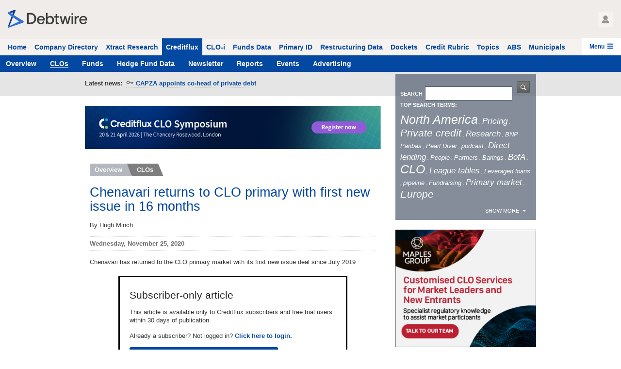

--- FILE ---
content_type: text/html; charset=UTF-8
request_url: https://www.creditflux.com/CLOs/2020-11-25/Chenavari-returns-to-CLO-primary-with-first-new-issue-in-16-months?d=1
body_size: 60595
content:
<!DOCTYPE html>
<html lang="en"><!-- InstanceBegin template="/Templates/cflux_temp_3.0.dwt" codeOutsideHTMLIsLocked="false" -->
  <head>
	<meta charset="utf-8">
	<meta http-equiv="X-UA-Compatible" content="IE=9;IE=10;IE=11;IE=Edge,chrome=1"/>
	<meta name="viewport" content="width=device-width, initial-scale=1">
	<link rel="alternate" href="http://creditflux.com" hreflang="en-gb" />
	<link rel="alternate" href="http://creditflux.com" hreflang="en-us" />
	<link rel="shortcut icon" type="image/x-icon" href="https://www.creditflux.com/images/creditflux_favicon.ico" />
	<link rel="icon" type="image/x-icon" href="https://www.creditflux.com/images/creditflux_favicon.ico" />
	<link href=“//cdn.mmgcache.net/common-assets/15.0.8/fonts/fonts.css” rel=“stylesheet” type=“text/css”>
	<meta name="google-site-verification" content="fQRhm0HBsGKaoGBhiaBC8ez0INCi_PCwMQUzf6A9Szw" />
<!-- InstanceBeginEditable name="description" -->
	<meta name="description" content="Chenavari has returned to the CLO primary market with its first new issue deal since July 2019" />
	<meta name="keywords" content="Europe, CLO, BNP Paribas, Chenavari, Pricing, Primary market" />
	<meta name="author" content="Sameer Naqvi" />
<!-- InstanceEndEditable -->

<!-- InstanceBeginEditable name="doctitle" -->
	<title>CLOs - Creditflux.com</title>
<!-- InstanceEndEditable -->
	<link rel="stylesheet" type="text/css" href="https://cdn.mmgcache.net/lib/fonts/lato/css/lato.css">
    <link rel="stylesheet" type="text/css" href="https://www.creditflux.com/css/bootstrap.css">
	<link rel="stylesheet" type="text/css" href="https://www.creditflux.com/css/font-awesome.min.css">
	<link rel="stylesheet" type="text/css" href="https://www.creditflux.com/css/style.css?time=20220112" />
	<link rel="stylesheet" type="text/css" href="https://www.creditflux.com/css/nav.css" />
	<link rel="stylesheet" type="text/css" href="https://www.creditflux.com/css/crumbs.css" />
	
	<script type="text/javascript" src="https://www.creditflux.com/js/jquery-1.11.3.min.js"></script>
	<script type="text/javascript" src="https://www.creditflux.com/js/bootstrap.min.js"></script>
	<script type="text/javascript" src="https://www.creditflux.com/js/jquery.innerfade.js"></script>
	<script type='text/javascript' src="https://www.creditflux.com/js/hoverIntent.js"></script>
	<script type='text/javascript' src="https://www.creditflux.com/js/superfish.js"></script>
	<script type='text/javascript' src="https://www.creditflux.com/js/jquery.vticker.js"></script>
	<script type='text/javascript' src="https://www.creditflux.com/js/site_functions.js"></script>
	<script type="text/javascript" src="https://www.creditflux.com/js/jquery.bxslider.js"></script> <!--Scrolling Script for Newletters-->
	<script type="text/javascript" src="https://www.acuris.com/web-analytics/js/web-analytics-tracker.js"></script>

	<!--For the Charts-->
	<link href="https://www.creditflux.com/css/clo_guide/c3.css" rel="stylesheet" type="text/css">
	<link href="https://www.creditflux.com/css/clo_guide/custom.css" rel="stylesheet" type="text/css">
	<script src="https://www.creditflux.com/js/clo_guide/d3.min.3.5.6.js" charset="utf-8" type="text/javascript"></script>
	<script src="https://www.creditflux.com/js/clo_guide/c3.min.js" type="text/javascript"></script>


<!-- InstanceBeginEditable name="head" -->
		<script language="javascript">
	$(document).ready(function(){
		$('img').addClass('img-responsive');
		
		var ctrlDown = false;
		var ctrlKey = 17, altKey = 18, vKey = 86, cKey = 67, aKey = 65, pKey = 80, uKey = 85;
	
		$(document).keydown(function(e)
		{
			if (e.keyCode == ctrlKey) ctrlDown = true;
		}).keyup(function(e)
		{
			if (e.keyCode == ctrlKey) ctrlDown = false;
		});
	
		$("body").keydown(function(e)
		{
			if (ctrlDown && (e.keyCode == vKey || e.keyCode == cKey || e.keyCode == aKey || e.keyCode == pKey || e.keyCode == uKey)){ 
				return false;
			}
			else
			if(e.keyCode == altKey){
				alert('Alt key is blocked'+e.keyCode);
				return false;
			}
		});
		
	});
	
	</script>
<!-- InstanceEndEditable -->
  </head>
<body oncontextmenu="return true;">
<!-- InstanceBeginEditable name="body" -->
<!-- ADVERT -->
<!-- ADVERT -->

<!-- COOKIE WARNING -->

<!-- ======================== HEADER AND NAVIGATION ======================== -->

<div class="dw-header">
    <div class="header-wrapper">
        <h1 class="logo">
            <a href="https://www.debtwire.com/homepage">
              <svg viewBox="0 0 329 74" fill="none" xmlns="http://www.w3.org/2000/svg">
                <path d="M0.255524 70.4013L6.62629 67.3505L32.2438 3.47292C32.6348 2.5494 32.4357 1.48163 31.7383 0.761021C31.0408 0.0404159 29.9801 -0.193394 29.0443 0.167198L4.55225 9.41188L6.06 10.3392L12.1547 14.0909L21.7533 10.4383L0.255524 70.4013Z" fill="#003B93"/>
                <path d="M63.9632 46.0086L6.73248 10.7571L6.07417 10.3536L4.56642 9.42627L2.78261 10.0987L2.40036 10.2545C1.57275 10.6278 0.894647 11.2686 0.474973 12.0737C-0.494589 13.9167 0.0609051 16.1933 1.77036 17.3826L2.10306 17.6162L46.1604 48.3941L0.255535 70.4016C-0.140715 71.5057 0.316781 72.7346 1.33857 73.3109L1.45182 73.3746C2.40159 73.9106 3.53557 74.0137 4.56642 73.6577L63.1562 53.3775C64.6556 52.8607 65.7223 51.5253 65.8949 49.9488C66.0676 48.3723 65.3152 46.8376 63.9632 46.0086Z" fill="#3372D0"/>
                <path d="M192.695 32.3671V26.4635H197.976V17.6365H204.672V26.4635H212.013V32.3671H204.679V49.2001C204.679 52.4185 206.182 54.0277 209.188 54.0277C210.019 54.0185 210.845 53.8873 211.638 53.6384L212.218 59.3013C210.643 59.8421 208.985 60.1032 207.32 60.0729C201.095 60.0729 197.983 56.8521 197.983 50.4105V32.3671H192.695ZM295.01 26.1804L294.96 32.3459C293.808 31.8939 292.572 31.6913 291.336 31.7513C289.022 31.8204 286.865 32.9378 285.475 34.788C283.876 36.8551 283.054 39.4181 283.153 42.0295V59.2234H276.464V26.5202H283.16V32.0557C285.177 27.766 287.917 25.6141 292.015 25.6141C293.039 25.6208 294.054 25.8127 295.01 26.1804ZM263.75 59.1527V26.4635H270.447V59.1527H263.75ZM270.461 14.4582V21.1687H263.75V14.4582H270.461ZM79.5362 59.2942V13.1416H92.8723C100.13 13.1416 106.003 15.159 110.491 19.1938C114.979 23.2286 117.223 28.9175 117.223 36.2604C117.223 43.6033 114.979 49.2827 110.491 53.2986C106.003 57.3146 100.13 59.3131 92.8723 59.2942H79.5362ZM92.9856 52.8527C98.1765 52.8527 102.299 51.437 105.352 48.6055C108.405 45.774 109.929 41.6401 109.925 36.2037C109.925 30.7532 108.4 26.6193 105.352 23.802C102.303 20.9847 98.1813 19.569 92.9856 19.5548H86.6714V52.8244L92.9856 52.8527ZM153.303 44.2875H127.345C127.37 46.958 128.419 49.5171 130.276 51.437C133.871 54.7038 139.22 55.1286 143.286 52.4704C144.925 51.105 146.234 49.387 147.116 47.4446L152.269 50.538C149.178 56.8946 144.133 60.0729 137.135 60.0729C132.729 60.1534 128.49 58.3906 125.441 55.2099C122.242 51.9678 120.642 47.8339 120.642 42.8081C120.642 37.7823 122.263 33.6484 125.505 30.4063C128.645 27.2049 132.97 25.4448 137.453 25.5433C142.173 25.5433 145.995 27.0676 148.921 30.1161C151.847 33.1647 153.307 37.0933 153.303 41.902V44.2875ZM137.326 30.9514C134.995 30.9153 132.731 31.7279 130.955 33.2378C129.134 34.756 127.857 36.8258 127.317 39.1343H146.833C146.674 36.7899 145.542 34.6187 143.711 33.1458C141.902 31.7024 139.647 30.9341 137.333 30.9726L137.326 30.9514ZM157.748 59.1527V13H164.48V31.4044C165.696 29.5878 167.359 28.1133 169.307 27.1219C171.335 26.0674 173.591 25.5254 175.876 25.5433C180.048 25.4523 184.05 27.1933 186.827 30.3072C189.748 33.4832 191.209 37.6478 191.209 42.801C191.209 47.9543 189.717 52.1189 186.735 55.2948C183.871 58.4208 179.796 60.1574 175.558 60.0587C173.241 60.1022 170.954 59.5359 168.925 58.4165C167.125 57.4448 165.597 56.0383 164.48 54.325V59.1527H157.748ZM166.95 50.7503C168.796 52.7765 171.423 53.9132 174.163 53.872C176.897 53.918 179.516 52.7797 181.348 50.7503C185.254 46.1678 185.254 39.4272 181.348 34.8446C179.516 32.816 176.896 31.6779 174.163 31.723C171.423 31.6827 168.797 32.8192 166.95 34.8446C163.002 39.4117 163.002 46.1833 166.95 50.7503ZM240.929 26.4635L247.498 50.4884L253.423 26.4635H260.183L250.981 59.181H244.15L237.517 34.9013L230.969 59.1527H224.145L214.943 26.4352H221.703L227.628 50.4601L234.197 26.4352L240.929 26.4635ZM328.506 44.2875H302.548C302.574 46.958 303.622 49.5171 305.479 51.437C309.074 54.7038 314.423 55.1286 318.489 52.4704C320.128 51.105 321.437 49.387 322.319 47.4446L327.472 50.538C324.381 56.8946 319.336 60.0729 312.338 60.0729C307.933 60.1534 303.694 58.3906 300.644 55.2099C297.445 51.9678 295.845 47.8339 295.845 42.8081C295.845 37.7823 297.466 33.6484 300.708 30.4063C303.848 27.2049 308.173 25.4448 312.657 25.5433C317.376 25.5433 321.198 27.0676 324.124 30.1161C327.05 33.1647 328.51 37.0933 328.506 41.902V44.2875ZM312.529 30.9514C310.199 30.9153 307.934 31.7279 306.158 33.2378C304.337 34.756 303.06 36.8258 302.52 39.1343H322.036C321.877 36.7899 320.745 34.6187 318.914 33.1458C317.105 31.7024 314.85 30.9341 312.536 30.9726L312.529 30.9514Z" fill="#3C3C3B"/>
              </svg>
            </a>
        </h1>
        <div class="header-actions-list">
            <div class="header-actions-list__item">
                <span class="user-model ">
                    <nav class="user-nav" role="navigation">
                        <button class="button button--header user--menu--button" type="button" value="alerts">
                            <span class="visuallyhidden">User Profile</span>
                            <span>
                                 <svg title="User Profile" class="icon " width="100%" height="100%" viewBox="0 0 32 32" role="img" xmlns="http://www.w3.org/2000/svg"><path d="M25.333 9.335c0 5.153-4.178 9.333-9.333 9.333s-9.333-4.18-9.333-9.333a9.334 9.334 0 1 1 18.666 0zm-2.13 9.573A11.915 11.915 0 0 1 16 21.335c-2.707 0-5.199-.914-7.21-2.43C3.362 21.296 0 28.74 0 32h32c0-3.23-3.467-10.675-8.797-13.092z" fill-rule="nonzero"></path></svg>
                            </span>
                        </button>
                        <div class="overlay">
                            <span class="overlay__icon--close" alt="close-icon">
                                <svg width="32" height="32" viewBox="-2 -2 36 36"><title>close</title><g fill="none" fill-rule="evenodd"><rect width="32" height="32" rx="54" class="icon-cross-border"></rect><path d="M16 14.182l-5.455-5.455-1.818 1.818L14.182 16l-5.455 5.455 1.818 1.818L16 17.818l5.455 5.455 1.818-1.818L17.818 16l5.455-5.455-1.818-1.818L16 14.182z" class="icon-cross"></path></g></svg>
                            </span>
                                                                                                                    <p class="overlay__content overlay__content--account">
                                    <a class="overlay__link" href="https://www.creditflux.com/MyAccount">My Account</a>
                                </p>
                                                        <p class="overlay__content">
                                                                    <a class="overlay__link" href="/login">Log In</a>                                    
                                                            </p>
                        </div>
                    </nav>
                </span>
            </div>
        </div>
    </div>
    <div class="navigation-wrapper">
        <nav role="navigation" class="header-nav">
            <ul class="nav-list nav-list--primary ">
                            <li class="nav-list__item "><a href="https://www.debtwire.com/homepage"><span class="nav-list__link-text">Home</span></a></li>
                            <li class="nav-list__item "><a href="https://www.debtwire.com/companies"><span class="nav-list__link-text">Company Directory</span></a></li>
                            <li class="nav-list__item "><a href="https://www.xtractresearch.com/"><span class="nav-list__link-text">Xtract Research</span></a></li>
                            <li class="nav-list__item nav-list__item--active"><a href="/"><span class="nav-list__link-text">Creditflux</span></a></li>
                            <li class="nav-list__item "><a href="https://cloi.creditflux.com"><span class="nav-list__link-text">CLO-i</span></a></li>
                            <li class="nav-list__item "><a href="https://www.debtwire.com/funds-data"><span class="nav-list__link-text">Funds Data</span></a></li>
                            <li class="nav-list__item "><a href="https://www.debtwire.com/primary-issuance"><span class="nav-list__link-text">Primary ID</span></a></li>
                            <li class="nav-list__item "><a href="https://www.debtwire.com/restructuringdb"><span class="nav-list__link-text">Restructuring Data</span></a></li>
                            <li class="nav-list__item "><a href="https://www.debtwire.com/dockets"><span class="nav-list__link-text">Dockets</span></a></li>
                            <li class="nav-list__item "><a href="https://www.creditrubric.com/company"><span class="nav-list__link-text">Credit Rubric</span></a></li>
                            <li class="nav-list__item "><a href="https://www.debtwire.com/topics"><span class="nav-list__link-text">Topics</span></a></li>
                            <li class="nav-list__item "><a href="http://dwabs.debtwire.com/xBidlists.aspx"><span class="nav-list__link-text">ABS</span></a></li>
                            <li class="nav-list__item "><a href="http://municipals.debtwire.com/common/Muni/HighYield/Default.aspx"><span class="nav-list__link-text">Municipals</span></a></li>
                        </ul>
            <div class="nav-list-wrapper--secondary">
                <ul class="nav-list nav-list--secondary">
                                            <li class="nav-list__item " href="https://www.creditflux.com/" title="OVERVIEW"><a class="nav-list__link-text" href="https://www.creditflux.com/"><span class="nav-list__link-text">Overview</span></a></li>
                                                <li class="nav-list__item nav-list__item--active" href="https://www.creditflux.com/CLOs" title="CLOS"><a class="nav-list__link-text" href="https://www.creditflux.com/CLOs"><span class="nav-list__link-text">CLOs</span></a></li>
                                                <li class="nav-list__item " href="https://www.creditflux.com/Funds" title="FUNDS"><a class="nav-list__link-text" href="https://www.creditflux.com/Funds"><span class="nav-list__link-text">Funds</span></a></li>
                                                <li class="nav-list__item " href="https://www.creditflux.com/HedgeFunds" title="HEDGE FUND DATA"><a class="nav-list__link-text" href="https://www.creditflux.com/HedgeFunds"><span class="nav-list__link-text">Hedge Fund Data</span></a></li>
                                                <li class="nav-list__item " href="https://www.creditflux.com/Newsletter" title="NEWSLETTER"><a class="nav-list__link-text" href="https://www.creditflux.com/Newsletter"><span class="nav-list__link-text">Newsletter</span></a></li>
                                                <li class="nav-list__item " href="https://www.creditflux.com/Reports" title="REPORTS"><a class="nav-list__link-text" href="https://www.creditflux.com/Reports"><span class="nav-list__link-text">Reports</span></a></li>
                                                <li class="nav-list__item " href="https://www.creditflux.com/Events" title="EVENTS"><a class="nav-list__link-text" href="https://www.creditflux.com/Events"><span class="nav-list__link-text">Events</span></a></li>
                                                <li class="nav-list__item " href="https://www.creditflux.com/Advertising" title="ADVERTISING"><a class="nav-list__link-text" href="https://www.creditflux.com/Advertising"><span class="nav-list__link-text">Advertising</span></a></li>
                                        </ul>
            </div>
        </nav>
        <div class="responsive-navigation-wrapper">
            <div>
                <button class="header-nav__button header-nav__button--primary">
                    <span class="header-nav__button-open">Menu<svg title="menu" class="icon icon--small icon--menu header-nav__icon" width="32px" height="32px" viewBox="0 0 32 32" role="img" xmlns="http://www.w3.org/2000/svg"><path d="M0 1.822h32v5.671H0V1.822zm0 11.343h32v5.67H0v-5.67zm0 11.341h32v5.672H0v-5.672z"></path></svg></span>
                    <span class="header-nav__button-close">Close<svg title="close" class="icon icon--small icon--cross header-nav__icon" width="12px" height="12px" viewBox="0 0 12 12" role="img" xmlns="http://www.w3.org/2000/svg"><g fill-rule="evenodd"><path d="M5 12V0h2v12z"></path><path d="M0 5h12v2H0z"></path></g></svg></span>
                </button>
                <nav role="navigation" class="header-nav-menu">
                    <ul class="nav-list nav-list--primary ">
                                                    <li class="nav-list__item ">
                                <a href="https://www.debtwire.com/homepage"><span class="nav-list__link-text">Home</span></a>
                                                            </li>
                                                    <li class="nav-list__item ">
                                <a href="https://www.debtwire.com/companies"><span class="nav-list__link-text">Company Directory</span></a>
                                                            </li>
                                                    <li class="nav-list__item ">
                                <a href="https://www.xtractresearch.com/"><span class="nav-list__link-text">Xtract Research</span></a>
                                                            </li>
                                                    <li class="nav-list__item nav-list__item--current nav-list__item--expanded">
                                <a href="https://www.creditflux.com"><span class="nav-list__link-text">Creditflux</span></a>
                                                                    <button class="header-nav__button header-nav__button--secondary">
                                        <span class="header-nav__button--expand"><svg title="expand" class="icon icon--small icon--expand header-nav__icon" width="12px" height="12px" viewBox="0 0 12 12" role="img" xmlns="http://www.w3.org/2000/svg"><g fill-rule="evenodd"><path d="M5 12V0h2v12z"></path><path d="M0 5h12v2H0z"></path></g></svg></span>
                                        <span class="header-nav__button--collapse"><svg title="collapse" class="icon icon--small icon--collapse header-nav__icon" width="12px" height="12px" viewBox="0 0 12 12" role="img" xmlns="http://www.w3.org/2000/svg"><g fill-rule="evenodd"><path d="M0 5h12v2H0z"></path></g></svg></span>
                                    </button>
                                    <nav role="navigation" class="header-nav-sub-menu">
                                        <ul class="nav-list nav-list--secondary">
                                                                                            <li class="nav-list__item ">
                                                    <a class="overview" href="https://www.creditflux.com/" title="OVERVIEW">
                                                        <span>Overview</span>
                                                    </a>
                                                </li>
                                                                                            <li class="nav-list__item  nav-list__item--active">
                                                    <a class="clos" href="https://www.creditflux.com/CLOs" title="CLOS">
                                                        <span>CLOs</span>
                                                    </a>
                                                </li>
                                                                                            <li class="nav-list__item ">
                                                    <a class="funds" href="https://www.creditflux.com/Funds" title="FUNDS">
                                                        <span>Funds</span>
                                                    </a>
                                                </li>
                                                                                            <li class="nav-list__item ">
                                                    <a class="hedge fund data" href="https://www.creditflux.com/HedgeFunds" title="HEDGE FUND DATA">
                                                        <span>Hedge Fund Data</span>
                                                    </a>
                                                </li>
                                                                                            <li class="nav-list__item ">
                                                    <a class="newsletter" href="https://www.creditflux.com/Newsletter" title="NEWSLETTER">
                                                        <span>Newsletter</span>
                                                    </a>
                                                </li>
                                                                                            <li class="nav-list__item ">
                                                    <a class="reports" href="https://www.creditflux.com/Reports" title="REPORTS">
                                                        <span>Reports</span>
                                                    </a>
                                                </li>
                                                                                            <li class="nav-list__item ">
                                                    <a class="events" href="https://www.creditflux.com/Events" title="EVENTS">
                                                        <span>Events</span>
                                                    </a>
                                                </li>
                                                                                            <li class="nav-list__item ">
                                                    <a class="advertising" href="https://www.creditflux.com/Advertising" title="ADVERTISING">
                                                        <span>Advertising</span>
                                                    </a>
                                                </li>
                                                                                    </ul>
                                    </nav>
                                                            </li>
                                                    <li class="nav-list__item ">
                                <a href="https://cloi.creditflux.com"><span class="nav-list__link-text">CLO-i</span></a>
                                                            </li>
                                                    <li class="nav-list__item ">
                                <a href="https://www.debtwire.com/funds-data"><span class="nav-list__link-text">Funds Data</span></a>
                                                            </li>
                                                    <li class="nav-list__item ">
                                <a href="https://www.debtwire.com/primary-issuance"><span class="nav-list__link-text">Primary ID</span></a>
                                                            </li>
                                                    <li class="nav-list__item ">
                                <a href="https://www.debtwire.com/restructuringdb"><span class="nav-list__link-text">Restructuring Data</span></a>
                                                            </li>
                                                    <li class="nav-list__item ">
                                <a href="https://www.debtwire.com/dockets"><span class="nav-list__link-text">Dockets</span></a>
                                                            </li>
                                                    <li class="nav-list__item ">
                                <a href="https://www.creditrubric.com/company"><span class="nav-list__link-text">Credit Rubric</span></a>
                                                            </li>
                                                    <li class="nav-list__item ">
                                <a href="https://www.debtwire.com/topics"><span class="nav-list__link-text">Topics</span></a>
                                                            </li>
                                                    <li class="nav-list__item ">
                                <a href="http://dwabs.debtwire.com/xBidlists.aspx"><span class="nav-list__link-text">ABS</span></a>
                                                            </li>
                                                    <li class="nav-list__item ">
                                <a href="http://municipals.debtwire.com/common/Muni/HighYield/Default.aspx"><span class="nav-list__link-text">Municipals</span></a>
                                                            </li>
                                                <li class="nav-list__item mobile-search-from">
                            <form class="mobile-search-from__form" action="https://www.creditflux.com/Search" method="post" accept-charset="utf-8" name="form_search_mobile">
                                <input class="mobile-search-form-input" type="text" placeholder="Search Creditflux" name="searchField1" />
                                <input type="hidden" name="searchType" value="full" />
                                <button class="navigation-button--search" disabled="" type="button" value="Search">
                                    <span class="visuallyhidden">Search</span>
                                    <img src="https://www.creditflux.com/images/search_button_2.svg" />
                                </button>
                            </form>
                        </li>
                    </ul>
                </nav>
            </div>
        </div>
    </div>
</div><!-- ===================End HEADER AND NAVIGATION =================== -->

<!-- ======================== NEWSTICKER ======================== -->
<div id="ticker-wrapper">
	<div class="container">
		<div id="news_ticker" class="hidden-xs">
			<p id="latest"><strong>Latest news:</strong></p>
			<ul id="news">
							<li class="news-item"><a class="locked_article" href="#ex2" data-toggle="modal"  data-dismiss="modal" title="latest news">CAPZA appoints co-head of private debt</a></li>
							<li class="news-item"><a class="locked_article" href="#ex2" data-toggle="modal"  data-dismiss="modal" title="latest news">Kartesia taps Fortress director and CLO management specialist for new role</a></li>
							<li class="news-item"><a class="locked_article" href="#ex2" data-toggle="modal"  data-dismiss="modal" title="latest news">CLO ETFs attracted USD 14.8bn of investor cash in 2025 &ndash; Morningstar</a></li>
							<li class="news-item"><a class="locked_article" href="#ex2" data-toggle="modal"  data-dismiss="modal" title="latest news">QIA to commit USD 25bn to Goldman-managed private credit and more</a></li>
							<li class="news-item"><a class="locked_article" href="#ex2" data-toggle="modal"  data-dismiss="modal" title="latest news">18th Annual Creditflux Manager Awards now open for entries</a></li>
							<li class="news-item"><a class="locked_article" href="#ex2" data-toggle="modal"  data-dismiss="modal" title="latest news">Fair Oaks prices first deal in six months</a></li>
							<li class="news-item"><a class="locked_article" href="#ex2" data-toggle="modal"  data-dismiss="modal" title="latest news">Onex and CIFC price tightest resets of 2026 so far</a></li>
							<li class="news-item"><a class="locked_article" href="#ex2" data-toggle="modal"  data-dismiss="modal" title="latest news">Benefit Street Partners issues 2026&#039;s first new CLO</a></li>
							<li class="news-item"><a class="locked_article" href="#ex2" data-toggle="modal"  data-dismiss="modal" title="latest news">European CLO primary activity kicks off as M&amp;G prices refi</a></li>
							<li class="news-item"><a class="locked_article" href="#ex2" data-toggle="modal"  data-dismiss="modal" title="latest news">Loan market steams ahead with new launches as more deals line up in Europe</a></li>
							<li class="news-item"><a class="locked_article" href="#ex2" data-toggle="modal"  data-dismiss="modal" title="latest news">European CLO rankings &ndash; full-year 2025</a></li>
							<li class="news-item"><a class="locked_article" href="#ex2" data-toggle="modal"  data-dismiss="modal" title="latest news">CPP Investments open to buying another asset manager</a></li>
							<li class="news-item"><a class="locked_article" href="#ex2" data-toggle="modal"  data-dismiss="modal" title="latest news">Mid-market CLO rankings &ndash; full-year 2025</a></li>
							<li class="news-item"><a class="locked_article" href="#ex2" data-toggle="modal"  data-dismiss="modal" title="latest news">2026 kicks off with a lot of thunder and not much lightning</a></li>
							<li class="news-item"><a class="locked_article" href="#ex2" data-toggle="modal"  data-dismiss="modal" title="latest news">US BSL CLO rankings &ndash; full-year 2025</a></li>
							<li class="news-item"><a class="locked_article" href="#ex2" data-toggle="modal"  data-dismiss="modal" title="latest news">Blackstone US resets prices AAAs at SOFR plus 121</a></li>
							<li class="news-item"><a class="locked_article" href="#ex2" data-toggle="modal"  data-dismiss="modal" title="latest news">Pemberton reorganizes, appoints new private credit leaders</a></li>
							<li class="news-item"><a class="locked_article" href="#ex2" data-toggle="modal"  data-dismiss="modal" title="latest news">KKR raises USD 2.5bn for Asia private credit</a></li>
							<li class="news-item"><a class="locked_article" href="#ex2" data-toggle="modal"  data-dismiss="modal" title="latest news">Announcing the 2026 Creditflux CLO Symposium &ndash; April 20-21, London</a></li>
							<li class="news-item"><a class="locked_article" href="#ex2" data-toggle="modal"  data-dismiss="modal" title="latest news">Multi-currency private credit CLOs will become the status quo in Europe - S&amp;P</a></li>
						</ul><!-- end news -->
		</div><!-- end news ticker -->    
	</div><!-- end container -->
</div><!-- end ticker-wrapper -->
<!-- ======================== End NEWSTICKER ======================== -->

<div class="container">
<div class="row">
	<div class="col-sm-8">

	<div id="main_content">
		<!-- HEADER ADVERT -->
				<div class="advert">
		<a href="https://www.creditflux.com/OpenAd/60a0057a0cb0a2ac7d72a836859ca5b4//" title="" onmousedown="gtag('event', 'page_view', { page_title: 'https://community.ionanalytics.com/creditflux-clo-symposium-2026?utm_source=creditflux&amp;utm_medium=banner&amp;utm_campaign=analytics+creditflux+clo+symposium', page_location: 'https://community.ionanalytics.com/creditflux-clo-symposium-2026?utm_source=creditflux&amp;utm_medium=banner&amp;utm_campaign=analytics+creditflux+clo+symposium' }); _gaq.push(['_trackPageview', 'https://community.ionanalytics.com/creditflux-clo-symposium-2026?utm_source=creditflux&amp;utm_medium=banner&amp;utm_campaign=analytics+creditflux+clo+symposium']);" target="_blank">
		<img src="https://www.creditflux.com/creditflux/assets/advertisements/60a0057a0cb0a2ac7d72a836859ca5b4.jpg" alt="" class="img-responsive" /></a>
	</div>
			<!-- End HEADER ADVERT -->
		
		<div class="block article story">
			<ul id="breadcrumbs"><li class="crumb home_tab grey"><a href="https://www.creditflux.com/" title="Overview">Overview</a></li> 
				<li class="grey_l2"><a href="#" title="CLOs">CLOs</a></li>
							</ul>

			<h2>Chenavari returns to CLO primary with first new issue in 16 months</h2>
						<p class="author_meta">By Hugh Minch</p>
						<p class="article_date meta"><strong>Wednesday, November 25, 2020</strong> <!--<a href="#" title="#">[+]bookmark this article</a>--></p>
			
			
						<p>
			<p>
	Chenavari has returned to the CLO primary market with its first new issue deal since July 2019</p>			</p>
			<!-- ========================== subscribe modal ========================== -->
			<div id="story_subscriber">
				<h3>Subscriber-only article</h3>
				<p>This article is available only to Creditflux subscribers and free trial users within 30 days of publication.</p>
				<p>Already a subscriber? Not logged in? <a href="/login" title="Click here">Click here to login.</a></p>
				<p>
					<a class="acuris-button acuris-button--small acuris-button--primary" href="https://www.creditflux.com/Subscribe/Trial" title="Trial Subscription">If you have not already done so,<br /> you may request a FREE TRIAL by clicking here</a>
				</p>
				<h5>This trial will give you:</h5>
				<ul class="ticked">
				<li>4-weeks' free online access to our<br /> most recent subscriber-only articles</li>
				<li>Daily breaking news alert sent by email</li>
				<li>A print copy of Creditflux</li>
				</ul>
				<p>If you currently have a free trial, you will see this message when you try to view articles older than 30 days. </p>
				
			 </div><!-- story_subscriber -->
			 <!-- ========================== End subscribe modal ========================== -->
			 
			 
							 <p class="meta tags"><strong>TAGS:</strong>  <span style="color:#ffffff; background-color:#0348a1; font-weight: bold; padding:0px 2px 0px 2px;"><a href="https://www.creditflux.com/Search/112/-/tags" target="_blank" style="color:#ffffff;" title="Europe">Europe</a></span> <span style="color:#ffffff; background-color:#0348a1; font-weight: bold; padding:0px 2px 0px 2px;"><a href="https://www.creditflux.com/Search/259/-/tags" target="_blank" style="color:#ffffff;" title="CLO">CLO</a></span> <span style="color:#ffffff; background-color:#0348a1; font-weight: bold; padding:0px 2px 0px 2px;"><a href="https://www.creditflux.com/Search/334/-/tags" target="_blank" style="color:#ffffff;" title="BNP Paribas">BNP Paribas</a></span> <span style="color:#ffffff; background-color:#0348a1; font-weight: bold; padding:0px 2px 0px 2px;"><a href="https://www.creditflux.com/Search/428/-/tags" target="_blank" style="color:#ffffff;" title="Chenavari">Chenavari</a></span> <span style="color:#ffffff; background-color:#0348a1; font-weight: bold; padding:0px 2px 0px 2px;"><a href="https://www.creditflux.com/Search/713/-/tags" target="_blank" style="color:#ffffff;" title="Pricing">Pricing</a></span> <span style="color:#ffffff; background-color:#0348a1; font-weight: bold; padding:0px 2px 0px 2px;"><a href="https://www.creditflux.com/Search/1278/-/tags" target="_blank" style="color:#ffffff;" title="Primary market">Primary market</a></span></p>
								</div><!-- block article story -->
			
		
		<!-- comments -->
				<!-- End comments -->

				<div class="block news_articles">
			<h1 class="tab earth_brown_tab">Related Stories</h1>
				<ul>
										<li class="locked_article">
													<a href="https://www.creditflux.com/Funds/2026-01-20/CAPZA-appoints-cohead-of-private-debt" title="">CAPZA appoints co-head of private debt</a>
												<span class="date_added"> 8 hours ago</span>
					</li>
										<li class="locked_article">
													<a href="https://www.creditflux.com/CLOs/2026-01-20/Kartesia-taps-Fortress-director-and-CLO-management-specialist-for-new-role" title="">Kartesia taps Fortress director and CLO management specialist for new role</a>
												<span class="date_added"> 10 hours ago</span>
					</li>
										<li class="locked_article">
													<a href="https://www.creditflux.com/CLOs/2026-01-20/CLO-ETFs-attracted-USD-148bn-of-investor-cash-in-2025-Morningstar" title="">CLO ETFs attracted USD 14.8bn of investor cash in 2025 &ndash; Morningstar</a>
												<span class="date_added"> 11 hours ago</span>
					</li>
										<li class="locked_article">
													<a href="https://www.creditflux.com/CLOs/2026-01-20/18th-Annual-Creditflux-Manager-Awards-now-open-for-entries" title="">18th Annual Creditflux Manager Awards now open for entries</a>
												<span class="date_added"> 12 hours ago</span>
					</li>
										<li class="locked_article">
													<a href="https://www.creditflux.com/CLOs/2026-01-20/Fair-Oaks-prices-first-deal-in-six-months" title="">Fair Oaks prices first deal in six months</a>
												<span class="date_added"> 13 hours ago</span>
					</li>
									</ul>
		</div><!-- end related stories -->
				
		<div class="block news_articles">
			<h1 class="tab grey_tab">CLOs</h1>
				<ul>
										<li class="locked_article">
													<a href="https://www.creditflux.com/CLOs/2026-01-20/Kartesia-taps-Fortress-director-and-CLO-management-specialist-for-new-role" title="">Kartesia taps Fortress director and CLO management specialist for new role</a>
												<span class="date_added"> 10 hours ago</span>
					</li>
										<li class="locked_article">
													<a href="https://www.creditflux.com/CLOs/2026-01-20/CLO-ETFs-attracted-USD-148bn-of-investor-cash-in-2025-Morningstar" title="">CLO ETFs attracted USD 14.8bn of investor cash in 2025 &ndash; Morningstar</a>
												<span class="date_added"> 11 hours ago</span>
					</li>
										<li class="locked_article">
													<a href="https://www.creditflux.com/CLOs/2026-01-20/18th-Annual-Creditflux-Manager-Awards-now-open-for-entries" title="">18th Annual Creditflux Manager Awards now open for entries</a>
												<span class="date_added"> 12 hours ago</span>
					</li>
										<li class="locked_article">
													<a href="https://www.creditflux.com/CLOs/2026-01-20/Fair-Oaks-prices-first-deal-in-six-months" title="">Fair Oaks prices first deal in six months</a>
												<span class="date_added"> 13 hours ago</span>
					</li>
										<li class="locked_article">
													<a href="https://www.creditflux.com/CLOs/2026-01-19/Onex-and-CIFC-price-tightest-resets-of-2026-so-far" title="">Onex and CIFC price tightest resets of 2026 so far</a>
												<span class="date_added"> 1 day ago</span>
					</li>
								</ul>
				<p><a class="top_stories" href="https://www.creditflux.com/CLOs" title="more CLOs stories">more stories...</a></p>
				<div class="clear"></div>
		</div><!-- end investing container -->

		</div><!-- end main content -->
	</div><!-- end col 8 -->

	<!-- ==================  SIDEBAR =================== -->
			<div class="col-sm-4">
			<!-- SIDEBAR -->
			<div id="sidebar">
				<div id="search" class="hidden-xs ">
					<form action="https://www.creditflux.com/Search" method="post" accept-charset="utf-8" name="form_search">
						<label class="hidden-sm" for="search">SEARCH</label><input type="text" name="searchField1" id="searchField1" />
						<input type="submit" id="search_submit" />
						<input type="hidden" name="searchType" id="searchType" value="full" />
					</form>
					<h6>TOP SEARCH TERMS:</h6>
						<p class="tag_cloud">
																<a class="size_4" href="https://www.creditflux.com/Search/1995/-/tags/" title="North America">North America</a>
							, 									<a class="size_2" href="https://www.creditflux.com/Search/713/-/tags/" title="Pricing">Pricing</a>
							, 									<a class="size_3" href="https://www.creditflux.com/Search/1941/-/tags/" title="Private credit">Private credit</a>
							, 									<a class="size_2" href="https://www.creditflux.com/Search/217/-/tags/" title="Research">Research</a>
							, 									<a class="size_1" href="https://www.creditflux.com/Search/334/-/tags/" title="BNP Paribas">BNP Paribas</a>
							, 									<a class="size_1" href="https://www.creditflux.com/Search/577/-/tags/" title="Pearl Diver">Pearl Diver</a>
							, 									<a class="size_1" href="https://www.creditflux.com/Search/2207/-/tags/" title="podcast">podcast</a>
							, 									<a class="size_2" href="https://www.creditflux.com/Search/102/-/tags/" title="Direct lending">Direct lending</a>
							, 									<a class="size_1" href="https://www.creditflux.com/Search/189/-/tags/" title="People">People</a>
							, 									<a class="size_1" href="https://www.creditflux.com/Search/1136/-/tags/" title="Partners">Partners</a>
							, 									<a class="size_1" href="https://www.creditflux.com/Search/1782/-/tags/" title="Barings">Barings</a>
							, 									<a class="size_2" href="https://www.creditflux.com/Search/386/-/tags/" title="BofA">BofA</a>
							, 									<a class="size_4" href="https://www.creditflux.com/Search/259/-/tags/" title="CLO">CLO</a>
							, 									<a class="size_2" href="https://www.creditflux.com/Search/153/-/tags/" title="League tables">League tables</a>
							, 									<a class="size_1" href="https://www.creditflux.com/Search/1016/-/tags/" title="Leveraged loans">Leveraged loans</a>
							, 									<a class="size_1" href="https://www.creditflux.com/Search/2206/-/tags/" title="pipeline">pipeline</a>
							, 									<a class="size_1" href="https://www.creditflux.com/Search/1509/-/tags/" title="Fundraising">Fundraising</a>
							, 									<a class="size_2" href="https://www.creditflux.com/Search/1278/-/tags/" title="Primary market">Primary market</a>
							, 									<a class="size_3" href="https://www.creditflux.com/Search/112/-/tags/" title="Europe">Europe</a>
													 </p>
		
						<div id="collapsed_content">
							<p class="tag_cloud">
								, 								<a class="size_1" href="https://www.creditflux.com/Search/214/-/tags/" title="Regulation">Regulation</a>
								, 								<a class="size_1" href="https://www.creditflux.com/Search/2045/-/tags/" title="Round-up">Round-up</a>
								, 								<a class="size_1" href="https://www.creditflux.com/Search/2417/-/tags/" title="High Yield/Unrated">High Yield/Unrated</a>
								, 								<a class="size_1" href="https://www.creditflux.com/Search/422/-/tags/" title="TPG">TPG</a>
								, 								<a class="size_1" href="https://www.creditflux.com/Search/1540/-/tags/" title="Serone">Serone</a>
								, 								<a class="size_1" href="https://www.creditflux.com/Search/381/-/tags/" title="CIFC">CIFC</a>
								, 								<a class="size_1" href="https://www.creditflux.com/Search/2305/-/tags/" title="Capza">Capza</a>
								, 								<a class="size_1" href="https://www.creditflux.com/Search/2421/-/tags/" title="Five Arrows Managers">Five Arrows Managers</a>
								, 								<a class="size_1" href="https://www.creditflux.com/Search/1998/-/tags/" title="Institutional investor">Institutional investor</a>
								, 								<a class="size_1" href="https://www.creditflux.com/Search/1072/-/tags/" title="Blackstone">Blackstone</a>
								, 								<a class="size_1" href="https://www.creditflux.com/Search/524/-/tags/" title="BNP Paribas AM">BNP Paribas AM</a>
								, 								<a class="size_1" href="https://www.creditflux.com/Search/1033/-/tags/" title="Monroe">Monroe</a>
								, 								<a class="size_1" href="https://www.creditflux.com/Search/232/-/tags/" title="Structured credit">Structured credit</a>
								, 								<a class="size_1" href="https://www.creditflux.com/Search/382/-/tags/" title="ICG">ICG</a>
								, 								<a class="size_1" href="https://www.creditflux.com/Search/344/-/tags/" title="SocGen">SocGen</a>
								, 								<a class="size_1" href="https://www.creditflux.com/Search/1162/-/tags/" title="Pemberton">Pemberton</a>
								, 								<a class="size_1" href="https://www.creditflux.com/Search/586/-/tags/" title="Fortress">Fortress</a>
								, 								<a class="size_1" href="https://www.creditflux.com/Search/668/-/tags/" title="Barclays">Barclays</a>
								, 								<a class="size_1" href="https://www.creditflux.com/Search/1759/-/tags/" title="Performance">Performance</a>
								, 								<a class="size_1" href="https://www.creditflux.com/Search/1623/-/tags/" title="Antares">Antares</a>
								, 								<a class="size_1" href="https://www.creditflux.com/Search/1738/-/tags/" title="Kartesia">Kartesia</a>
								, 								<a class="size_1" href="https://www.creditflux.com/Search/2012/-/tags/" title="PGIM">PGIM</a>
								, 								<a class="size_1" href="https://www.creditflux.com/Search/1365/-/tags/" title="Park Square">Park Square</a>
								, 								<a class="size_1" href="https://www.creditflux.com/Search/454/-/tags/" title="Anchorage">Anchorage</a>
								, 								<a class="size_1" href="https://www.creditflux.com/Search/340/-/tags/" title="Secondary market">Secondary market</a>
								, 								<a class="size_1" href="https://www.creditflux.com/Search/2064/-/tags/" title="Fund financing">Fund financing</a>
								, 								<a class="size_1" href="https://www.creditflux.com/Search/2293/-/tags/" title="Sixth Street">Sixth Street</a>
								, 								<a class="size_1" href="https://www.creditflux.com/Search/2065/-/tags/" title="CapitalSpring">CapitalSpring</a>
								, 								<a class="size_1" href="https://www.creditflux.com/Search/2419/-/tags/" title="ABL Financing">ABL Financing</a>
								, 								<a class="size_1" href="https://www.creditflux.com/Search/2420/-/tags/" title="Infrastructure Lending">Infrastructure Lending</a>
								, 								<a class="size_1" href="https://www.creditflux.com/Search/369/-/tags/" title="Morgan Stanley">Morgan Stanley</a>
								, 								<a class="size_1" href="https://www.creditflux.com/Search/291/-/tags/" title="Angelo Gordon">Angelo Gordon</a>
								, 								<a class="size_1" href="https://www.creditflux.com/Search/1438/-/tags/" title="CPPIB">CPPIB</a>
								, 								<a class="size_1" href="https://www.creditflux.com/Search/871/-/tags/" title="Brookfield">Brookfield</a>
								, 								<a class="size_1" href="https://www.creditflux.com/Search/1720/-/tags/" title="Bain">Bain</a>
								, 								<a class="size_1" href="https://www.creditflux.com/Search/438/-/tags/" title="Forthcoming">Forthcoming</a>
								, 								<a class="size_1" href="https://www.creditflux.com/Search/724/-/tags/" title="fund launch">fund launch</a>
								, 								<a class="size_1" href="https://www.creditflux.com/Search/468/-/tags/" title="Ares">Ares</a>
								, 								<a class="size_1" href="https://www.creditflux.com/Search/611/-/tags/" title="Benefit Street">Benefit Street</a>
								, 								<a class="size_1" href="https://www.creditflux.com/Search/706/-/tags/" title="Crescent">Crescent</a>
								, 								<a class="size_1" href="https://www.creditflux.com/Search/493/-/tags/" title="Onex">Onex</a>
								, 								<a class="size_1" href="https://www.creditflux.com/Search/307/-/tags/" title="Jefferies">Jefferies</a>
								, 								<a class="size_1" href="https://www.creditflux.com/Search/820/-/tags/" title="Fair Oaks">Fair Oaks</a>
								, 								<a class="size_1" href="https://www.creditflux.com/Search/675/-/tags/" title="Aegon">Aegon</a>
								, 								<a class="size_1" href="https://www.creditflux.com/Search/478/-/tags/" title="Wells Fargo">Wells Fargo</a>
								, 								<a class="size_1" href="https://www.creditflux.com/Search/130/-/tags/" title="Goldman Sachs">Goldman Sachs</a>
								, 								<a class="size_1" href="https://www.creditflux.com/Search/523/-/tags/" title="M&amp;A">M&amp;A</a>
								, 								<a class="size_1" href="https://www.creditflux.com/Search/12/-/tags/" title="Asia">Asia</a>
								, 								<a class="size_1" href="https://www.creditflux.com/Search/1803/-/tags/" title="Twin Brook">Twin Brook</a>
								, 								<a class="size_1" href="https://www.creditflux.com/Search/7/-/tags/" title="ABS">ABS</a>
								, 								<a class="size_1" href="https://www.creditflux.com/Search/287/-/tags/" title="Oaktree">Oaktree</a>
								, 								<a class="size_1" href="https://www.creditflux.com/Search/301/-/tags/" title="BlackRock">BlackRock</a>
								, 								<a class="size_1" href="https://www.creditflux.com/Search/479/-/tags/" title="Golub">Golub</a>
								, 								<a class="size_1" href="https://www.creditflux.com/Search/1997/-/tags/" title="Creditflux event">Creditflux event</a>
								, 								<a class="size_1" href="https://www.creditflux.com/Search/2274/-/tags/" title="Creditflux awards">Creditflux awards</a>
								, 								<a class="size_1" href="https://www.creditflux.com/Search/1237/-/tags/" title="SMBC Nikko">SMBC Nikko</a>
								, 								<a class="size_1" href="https://www.creditflux.com/Search/1560/-/tags/" title="KKR Credit">KKR Credit</a>
								, 								<a class="size_1" href="https://www.creditflux.com/Search/1559/-/tags/" title="Accunia">Accunia</a>
								, 								<a class="size_1" href="https://www.creditflux.com/Search/1023/-/tags/" title="Davidson Kempner">Davidson Kempner</a>
								, 								<a class="size_1" href="https://www.creditflux.com/Search/948/-/tags/" title="M&amp;G">M&amp;G</a>
								, 								<a class="size_1" href="https://www.creditflux.com/Search/2071/-/tags/" title="Permira">Permira</a>
								, 								<a class="size_1" href="https://www.creditflux.com/Search/741/-/tags/" title="Eagle Point">Eagle Point</a>
								, 								<a class="size_1" href="https://www.creditflux.com/Search/2407/-/tags/" title="CIBC">CIBC</a>
								, 								<a class="size_1" href="https://www.creditflux.com/Search/2223/-/tags/" title="Janus Henderson">Janus Henderson</a>
															</p>
						</div><!--collapsed_content-->
						<p id="expand"><a class="open" href="#" title="show more">SHOW MORE</a></p>
				</div><!--search-->

                <!-- ads -->
								<div class="advert">
					<a href="https://www.creditflux.com/OpenAd/38ebd8029dc5c3a27e2ff29fbe92f9e1//". title="" onmousedown="gtag('event', 'page_view', { page_title: 'https://maples.com/cayman-structured-finance?utm_campaign=sf_creditflux&amp;utm_medium=paid&amp;utm_source=creditflux&amp;utm_content=sf-ad2', page_location: 'https://maples.com/cayman-structured-finance?utm_campaign=sf_creditflux&amp;utm_medium=paid&amp;utm_source=creditflux&amp;utm_content=sf-ad2' }); _gaq.push(['_trackPageview', 'https://maples.com/cayman-structured-finance?utm_campaign=sf_creditflux&amp;utm_medium=paid&amp;utm_source=creditflux&amp;utm_content=sf-ad2']);" target="_blank">
						<img src="https://www.creditflux.com/creditflux/assets/advertisements/38ebd8029dc5c3a27e2ff29fbe92f9e1.jpg" alt="cds_ad" width="300" height="250" />
					</a>
				</div>
								<div class="advert">
					<a href="https://www.creditflux.com/OpenAd/9930804a4af368d5ff32f25c1485de0c//". title="" onmousedown="gtag('event', 'page_view', { page_title: 'https://www.umb.com/institutional-banking/corporate-trust-and-agency-services/clo-trustee?utm_source=Creditflux&amp;utm_medium=display-ad&amp;utm_campaign=prescreen-direct-mail-campaign&amp;utm_term=creditflux-campaign-25', page_location: 'https://www.umb.com/institutional-banking/corporate-trust-and-agency-services/clo-trustee?utm_source=Creditflux&amp;utm_medium=display-ad&amp;utm_campaign=prescreen-direct-mail-campaign&amp;utm_term=creditflux-campaign-25' }); _gaq.push(['_trackPageview', 'https://www.umb.com/institutional-banking/corporate-trust-and-agency-services/clo-trustee?utm_source=Creditflux&amp;utm_medium=display-ad&amp;utm_campaign=prescreen-direct-mail-campaign&amp;utm_term=creditflux-campaign-25']);" target="_blank">
						<img src="https://www.creditflux.com/creditflux/assets/advertisements/9930804a4af368d5ff32f25c1485de0c.jpg" alt="cds_ad" width="300" height="250" />
					</a>
				</div>
							</div><!-- end sidebar -->        
		</div><!-- end col-sm-4 -->	<!-- ==================  END SIDEBAR =================== -->

	</div><!-- end row -->
</div><!-- end container -->

<!--
  -------------------------------------------------------------------------------------------------
  ====================================== START MODAL WINDOWS ======================================
  -------------------------------------------------------------------------------------------------
-->
<!-- ========================== login modal ========================== -->

<div class="modal fade" id="ex1" tabindex="-1" role="dialog" aria-labelledby="myModalLabel">
	<div class="modal-dialog" role="document">
		<div class="modal-content">
			<div class="modal-header">
				<button type="button" class="close" data-dismiss="modal" aria-label="Close"><span aria-hidden="true">&times;</span></button>
				<h4 class="modal-title" id="myModalLabel">Login</h4>
			</div>

			<div class="modal-body">
			<p>Subscribers and free registered users to Creditflux please log in here:</p>
			<form class="form-inline" name="form10" method="post" action="https://www.creditflux.com/Login/submit" onsubmit="document.form10.loginModal.disabled=true;">
				<p>
				  <label for="email">Email address <span class="required">*</span></label>
				  <input type="text" name="regEmail" id="regEmail" />
				</p>
				<p>
				  <label for="device_type">Device type <span class="required">*</span></label>
				  <select id="deviceType" class="form-control" name="deviceType" style="width:161px;">
					<option value="C">Computer/Laptop</option>
					<option value="M">Mobile/Tablet</option>
					<option value="B">Both</option>
				  </select>
				  <input type="submit" name="loginModal" class="acuris-button acuris-button--small acuris-button--primary" value="Log in" />
			   </p>
			</form>
			<p>Not a subscriber? <a href="#ex2" data-toggle="modal"  data-dismiss="modal"  title="Click here to subscribe">Click here to subscribe</a></p>
			<p>Not a registered user? <a href="https://www.creditflux.com/Register" title="Click here to register">Click here to register</a></p>
			<p><a href="https://www.creditflux.com/FAQs" title="What is a registered user?">What is a registered user?</a></p>
			</div><!-- end modal-body -->
		</div><!-- end modal-content -->
	</div><!-- end modal-dialog -->
</div><!-- end modal fade -->


<!-- ========================== subscribe modal ========================== -->

<div class="modal fade subscribe" id="ex2" tabindex="-2" role="dialog" aria-labelledby="myModalLabel">
	<div class="modal-dialog" role="document">
		<div class="modal-content">
			<div class="modal-header">
				<button type="button" class="close" data-dismiss="modal" aria-label="Close"><span aria-hidden="true">&times;</span></button>
				<h4 class="modal-title" id="myModalLabel">Subscriber-only article</h4>
			</div>

			<div class="modal-body">
				<p>This article is available only to Creditflux subscribers and free trial users within 30 days of publication.</p>				
				<p>Already a subscriber? Not logged in? <a href="/login" title="Click here">Click here to login.</a></p>				
				<p>
				<a class="acuris-button acuris-button--small acuris-button--primary" href="https://www.creditflux.com/Subscribe/Trial" title="#">If you have not already done so,<br /> you may request a FREE TRIAL by clicking here</a>
				</p>
				<h5>This trial will give you:</h5>
				<ul class="ticked">
				<li>4-weeks' free online access to our<br /> most recent subscriber-only articles</li>
				<li>Daily breaking news alert sent by email</li>
				<li>A print copy of Creditflux</li>
				</ul>
				<p>If you currently have a free trial, you will see this message when you try to view articles older than 30 days. </p>
			</div><!-- end modal-body -->
		</div><!-- end modal content -->
	</div><!-- end modal-dialog -->
</div><!-- end modal fade subscribe -->


<!-- ========================== Logout modal ========================== -->
<div class="modal fade logout" id="ex5" tabindex="-5" role="dialog" aria-labelledby="myModalLabel">
	<div class="modal-dialog" role="document">
		<div class="modal-content">
			<div class="modal-header">
				<button type="button" class="close" data-dismiss="modal" aria-label="Close"><span aria-hidden="true">&times;</span></button>
				<h4 class="modal-title" id="myModalLabel">Logout</h4>
			</div>
			<div class="modal-body">
				<p>It is recommended that you do not log out if you regularly access Creditflux on this computer.</p>
				<p>Once you have logged out you will need to re-register by entering your email address and receiving an email from us to gain access.</p>
				<p><a href="https://www.creditflux.com/Logout" title="Click here">Click here</a> if you are sure you want to log out.</p>
				<p id="cancel_logout"><a href="" class="acuris-button acuris-button--small acuris-button--primary" title="logout">Cancel logout</a></p>
			</div><!-- end modal body -->
		</div><!-- end modal content -->
	</div><!-- end modal dialog -->
</div><!-- end modal content --><!--
  -------------------------------------------------------------------------------------------------
  ======================================= END MODAL WINDOWS =======================================
  -------------------------------------------------------------------------------------------------
-->

<script>
$(document)
	.on('show.bs.modal', '.modal', function(event) {
	$(this).appendTo($('body'));
	})
	.on('shown.bs.modal', '.modal.in', function(event) {
	setModalsAndBackdropsOrder();
	})
	.on('hidden.bs.modal', '.modal', function(event) {
	setModalsAndBackdropsOrder();
	});

	function setModalsAndBackdropsOrder() {
  		var modalZIndex = 1040;
  		$('.modal.in').each(function(index) {
			var $modal = $(this);
			modalZIndex++;
			$modal.css('zIndex', modalZIndex);
			$modal.next('.modal-backdrop.in').addClass('hidden').css('zIndex', modalZIndex - 1);
		});
  		$('.modal.in:visible:last').focus().next('.modal-backdrop.in').removeClass('hidden');
	}//end function setModalsAndBackdropsOrder()
</script>
<!-- InstanceEndEditable -->
<!-- FOOTER -->
<footer class="dw-footer">
	<div class="footer-wrapper footer-wrapper-links">
		<section class="footer-section footer-section-links">
			<ul>
				<li>
					<a href="https://www.creditflux.com/ContactUs" title="Contact Us">Contact Us</a>
				</li>
				<li>
					<a href="https://www.creditflux.com/AboutUs" title="About Us">About Us</a>
				</li>
				<li>
					<a href="https://www.creditflux.com/Jobs" title="Jobs">Jobs</a>
				</li>
				<li>
					<a href="https://www.creditflux.com/FAQs" title="FAQ">FAQ</a>
				</li>
				<li>
					<a href="https://www.creditflux.com/TermsConditions" title="Terms">Terms</a>
				</li>
				<li>
					<a href="https://www.creditflux.com/RSS" title="RSS">RSS</a>
				</li>
				<li class="social-icon-link">
					<a href="https://twitter.com/Creditflux" target="_blank"><img src="https://www.creditflux.com/images/twitter_icon_2.svg" /></a>
				</li>
				<li class="social-icon-link">
					<a href="http://www.linkedin.com/company/creditflux" target="_blank"><img src="https://www.creditflux.com/images/linkedin_icon_2.svg" /></a>
				</li>
			</ul>
		</section>
	</div>
	<div class="footer-wrapper footer-wrapper-copyright">
		<section class="footer-section footer-section-copyright">
			<span class="footer-copyright__message">
				&copy; 2001-2026 Creditflux Ltd. All rights reserved.
			</span></section>
	</div>
</footer>
<!-- Google Analytics tracking -->
	<script type="text/javascript">

	  var _gaq = _gaq || [];
	  _gaq.push(['_setAccount', 'UA-3918997-1']);
	  _gaq.push(['_trackPageview']);

	  (function() {
		var ga = document.createElement('script'); ga.type = 'text/javascript'; ga.async = true;
		ga.src = ('https:' == document.location.protocol ? 'https://ssl' : 'http://www') + '.google-analytics.com/ga.js';
		var s = document.getElementsByTagName('script')[0]; s.parentNode.insertBefore(ga, s);
	  })();

	</script>
<!-- Google Analytics tracking end -->

<!-- Google tag (gtag.js) -->
<script async src="https://www.googletagmanager.com/gtag/js?id=G-N4X7ES8G85"></script>
<script>
  window.dataLayer = window.dataLayer || [];
  function gtag(){dataLayer.push(arguments);}
  gtag('js', new Date());
  
  var data = {};

  
  gtag('config', 'G-N4X7ES8G85', data);
</script></body>
<!-- InstanceEnd --></html>

--- FILE ---
content_type: text/css
request_url: https://www.creditflux.com/css/nav.css
body_size: 7027
content:

/* ======================  navigations styles ======================== */


/* ===================================== breadcrumbs ================================ */

ul#breadcrumbs{
	overflow: hidden;
	margin-left: 0;
}

#breadcrumbs li{
	float:left;
	margin: 0;
}

#breadcrumbs li h1{
	margin:0;
}

#breadcrumbs li a{
	color:#fff;
}

/* ====================== TAB STYLES ============================ */

.purple_l1{
	background-color:#7a5b8a;
}

.purple_tab{
	background:#6b487d url(../images/corner.png) no-repeat 100% 0;

}

.green_l1{
	background-color:#4a7b60;
}

.green_tab{
	background:#356c4e url(../images/corner.png) no-repeat 100% 0%;
}

.navy_blue_l1{
	background-color:#4a5b7b;
}

.navy_blue_tab{
	background:#35486c url(../images/corner.png) no-repeat 100% 0%;
}

.orange_tab{
	background:#ff5800 url(../images/corner.png) no-repeat 100% 0%;
}

.maroon_l1{
	background-color:#6a7b4a;
}

.maroon_tab{
	background:#596c35 url(../images/corner.png) no-repeat 100% 0%;
}

.violet_l1{
	background-color:#924277;
}

.violet_tab{
	background:#842c66 url(../images/corner.png) no-repeat 100% 0%;
}


.royal_blue_l1{
	background-color:#413f71;
}

.royal_blue_tab{
	background:#282961 url(../images/corner.png) no-repeat 100% 0%;
}

.amber_l1{
	background-color:#af571d;
}

.amber_tab{
	background:#a64403 url(../images/corner.png) no-repeat 100% 0%;
}

.army_green_l1{
	background-color:#6a7b4a;
}

.army_green_tab{
	background:#596c35 url(../images/corner.png) no-repeat 100% 0%;
}

.sea_blue_l1{
	background-color:#4a6b7b;
}

.sea_blue_tab{
	background:#355a6c url(../images/corner.png) no-repeat 100% 0%;
}

.earth_brown_l1{
	background-color:#624329;
}

.earth_brown_tab{
	background:#72563f url(../images/corner.png) no-repeat 100% 0%;
}

.grey_l1{
	background-color:#7e7e7e;
}

.grey_tab{
	background:#6f6f6f url(../images/corner.png) no-repeat 100% 0%;
}

.home_tab{
	background:#B3B8BE;
}

/* ====================== tab styles ================================ */
h1.tab{
	color:#fff;
	padding:5px 15px;
	width:160px;
	font-weight: normal;
	margin:0 0 10px 0;
	font-size:13px;
	font-weight: bold;
	/*text-transform: uppercase;*/
	background-color: #0348a1;
/* 	display: inline-block; */
}

h1.tab.heading{
	width:auto;
	padding-right:20px;
	margin-top:25px;
}

h1.newsletter{
	width:50%;
}

.crumb, ul#breadcrumbs li{
	font-size:13px;
	padding:4px 20px 0px 10px;
	height:25px;
	font-weight: bold;
	/*text-transform: uppercase;*/
	color:#fff;
	font-weight: normal;
	margin:0;
}

.crumb h1{
	font-size:13px;
}


ul#navigation{
	clear: both;
	display: none;
	margin:0;
}

ul#navigation li{
	display: block;
	border-top:1px solid #e5e5e5;
	padding:0;
}

ul#navigation li a:link, ul#navigation li a:visited{
	display: block;
	padding:10px 10px 10px 20px;
	color: #153e76;
}



#mobileMenu{
	margin-top:10px;
	margin-right:15px;
	display:inline-block;
	width:44px;
	height:44px;
	float: right;
	text-align: center;
	cursor:pointer;
}

#mobileMenu i{
	font-size:38px;
}

#mobileSearch{
	background-color: #7e8693;

}
#mobileSearch form{
	margin:0;
	padding:10px;
	color:#777;
}

#mobileSearch form input[type="text"]{
	width:80%;
	border:none;
}

#mobileSearch form label{
	font-size:12px
}

#mobileSearch form input[type="submit"]{
	padding:5px;
	color: #0348a1;
}

a#login_linkMob{
	color: #0348a1 !important;
}

a#myAcc{
	color: #0348a1 !important;
}

 /* ======================== RESPONSIVE NAV STYLES ====================  */
 @media (min-width: 768px) {
	ul#navigation {
	  display: block;
	  clear: both;
	  float: right;
	  margin: -10px 0 0 0;
	  position: relative;
	  right: 0;
	  top: -3px;
	  z-index: 30;
	}
	ul#navigation li {
	  float: left;
	  list-style-type: none;
	  border-top: none;
	  border-right: 1px solid #222;
	  margin: 0;
	  padding: 0;
	  position: relative;
	}
	ul#navigation li:first-child {
	  border-left: 1px solid #222;
	}
	ul#navigation li a:link {
	  color: #222;
	  /*text-transform:uppercase;*/
	  display: inline-block;
	  padding: 5px 12px;
	  margin: 0;
	  border-top: none;
	}
	ul#navigation li a:hover,
	ul#navigation li a.current {
	  text-decoration: none;
	  background-color: #e5e5e5;
	  border-top: 1px solid #222;
	  color: #fff;
	}
	ul#navigation li a.current {
	  color: #0348a1;
	}
	ul#navigation li a.current:hover {
	  color: #fff;
	}
	/* == hover states == */
	ul#navigation li a.home:hover {
	  background-color: #0348a1;
	}
	ul#navigation li a.funds:hover,
	ul#navigation ul.funds,
	ul#navigation li a.funds.hovered_menu,
	ul#navigation li a.clos:hover,
	ul#navigation ul.clos,
	ul#navigation li a.clos.hovered_menu,
	ul#navigation li a.newsletter:hover,
	ul#navigation ul.newsletter,
	ul#navigation li a.newsletter.hovered_menu,
	ul#navigation li a.data:hover,
	ul#navigation ul.data,
	ul#navigation li a.data.hovered_menu,
	ul#navigation li a.events:hover,
	ul#navigation ul.events,
	ul#navigation li a.events.hovered_menu,
	ul#navigation li a.advertising:hover,
	ul#navigation ul.advertising,
	ul#navigation li a.advertising.hovered_menu,
	ul#navigation li a.reports:hover,
	ul#navigation ul.reports,
	ul#navigation li a.reports.hovered_menu,
	ul#navigation li a.clo-i:hover,
	ul#navigation ul.clo-i,
	ul#navigation li a.clo-i.hovered_menu,
	ul#navigation li a.funds-data:hover,
	ul#navigation ul.funds-data,
	ul#navigation li a.funds-data.hovered_menu,
	ul#navigation li a.debtwire:hover,
	ul#navigation ul.debtwire,
	ul#navigation li a.debtwire.hovered_menu {
	  background-color: #0348a1;
	  border-top: 1px solid #0348a1;
	  color: #fff;
	}
	/* ===================== drop down menu ========================= */
	ul.sub_menu {
	  /*	width:190px;
  */
	  background: #6b487d;
	  top: 22px;
	  left: -1px;
	  position: absolute;
	  z-index: 40;
	  padding: 10px 0;
	  display: none;
	}
	ul#navigation ul.advertising {
	  left: -76px;
	}
	ul#navigation li ul.sub_menu li {
	  border: none;
	  padding: 0px;
	  overflow: hidden;
	}
	ul#navigation li ul.sub_menu li a {
	  border: none;
	  text-transform: none;
	  font-weight: normal;
	  color: #fff;
	  padding: 10px;
	  display: inline-block;
	  width: 170px;
	}
	ul#navigation li ul.sub_menu li a:hover {
	  background-color: inherit;
	}
	/* == sub menu a hover states == */
	ul#navigation ul.sub_menu.funds a:hover,
	ul#navigation ul.sub_menu.clos a:hover,
	ul#navigation ul.sub_menu.newsletter a:hover,
	ul#navigation ul.sub_menu.data a:hover,
	ul#navigation ul.sub_menu.events a:hover,
	ul#navigation ul.sub_menu.advertising a:hover,
	ul#navigation ul.sub_menu.reports a:hover,
	ul#navigation ul.sub_menu.clo-i a:hover {
	  background-color: #0458b8;
	}
	ul#navigation li ul.sub_menu li a:visited {
	  background-color: none !important;
	}
  }

--- FILE ---
content_type: text/css
request_url: https://www.creditflux.com/css/crumbs.css
body_size: 4498
content:


/* ===================================== breadcrumbs general styles ================================ */

ul#breadcrumbs{
	overflow: hidden;
	margin-top: 0 !important;
	margin-left: 0;
	list-style-type: none;

}

#breadcrumbs li{
	float:left;
	margin: 0;
	list-style-type: none;
}

#breadcrumbs li h1{
	margin:0;
}

#breadcrumbs li a{
	color:#fff;
	float: none;

}


/* ===================================== breadcrumbs colour ================================ */

/* purple */
.home_tab.purple{
	background:#B3B8BE url(../images/crumb/purple_L1.jpg) no-repeat 100% 0px;
}

.purple_l1{
	background:#7a5b8a url(../images/crumb/purple_L2.jpg) no-repeat 100% 0px ;
}
.purple_l2{
	background:#7a5b8a url(../images/corner.png) no-repeat 100% 0px ;
}

.purple_l3{
	background:#6b487d url(../images/corner.png) no-repeat 100% 0 ;
}

/* green */
.home_tab.green{
	background:#B3B8BE url(../images/crumb/green_L1.jpg) no-repeat 100% 0px;
}
.green_l1{
	background:#4a7b60 url(../images/crumb/green_L2.jpg) no-repeat 100% 0px ;
}
.green_l2{
	background:#4a7b60 url(../images/corner.png) no-repeat 100% 0px ;
}
.green_l3{
	background:#356c4e url(../images/corner.png) no-repeat 100% 0px;
}


/* navy blue */
.home_tab.navy_blue{
	background:#B3B8BE url(../images/crumb/navy_L1.jpg) no-repeat 100% 0px;
}
.navy_blue_l1{
	background:#4a5b7b url(../images/crumb/navy_L2.jpg) no-repeat 100% 0px ;
}
.navy_blue_l2{
	background:#4a5b7b url(../images/corner.png) no-repeat 100% 0px ;
}
.navy_blue_l3{
	background:#35486c url(../images/corner.png) no-repeat 100% 0 ;
}

/* maroon */
.home_tab.maroon{
	background:#B3B8BE url(../images/crumb/army_L1.jpg) no-repeat 100% 0px;
}
.maroon_l1{
	background:#6a7b4a url(../images/crumb/army_L2.jpg) no-repeat 100% 0px ;
}

.maroon_l2{
	background:#6a7b4a url(../images/corner.png) no-repeat 100% 0px ;
}
.maroon_l3{
	background:#812729 url(../images/corner.png) no-repeat 100% 0 ;
}

/* royal blue */
.home_tab.royal_blue{
	background:#B3B8BE url(../images/crumb/royal_blue_L1.jpg) no-repeat 100% 0px;
}
.royal_blue_l1{
	background:#413f71 url(../images/crumb/royal_blue_L2.jpg) no-repeat 100% 0px ;
}
.royal_blue_l2{
	background:#413f71 url(../images/corner.png) no-repeat 100% 0px ;
}
.royal_blue_l3{
	background:#282961 url(../images/corner.png) no-repeat 100% 0 ;
}


/* violet */
.home_tab.violet{
	background:#B3B8BE url(../images/crumb/violet_L1.jpg) no-repeat 100% 0px;
}
.violet_l1{
	background:#924277 url(../images/crumb/violet_L2.jpg) no-repeat 100% 0px ;
}
.violet_l2{
	background:#924277 url(../images/corner.png) no-repeat 100% 0px ;
}
.violet_l3{
	background:#842c66 url(../images/corner.png) no-repeat 100% 0 ;
}

/* amber */
.home_tab.amber{
	background:#B3B8BE url(../images/crumb/amber_L1.jpg) no-repeat 100% 0px;
}
.amber_l1{
	background:#af571d url(../images/crumb/amber_L2.jpg) no-repeat 100% 0px ;
}
.amber_l2{
	background:#af571d url(../images/corner.png) no-repeat 100% 0px ;
}
.amber_l3{
	background:#a64403 url(../images/corner.png) no-repeat 100% 0 ;
}

/* army_green */
.home_tab.army_green{
	background:#B3B8BE url(../images/crumb/army_L1.jpg) no-repeat 100% 0px;
}
.army_green_l1{
	background:#6a7b4a url(../images/crumb/army_L2.jpg) no-repeat 100% 0px ;
}
.army_green_l2{
	background:#6a7b4a url(../images/crumb/corner.png) no-repeat 100% 0px ;
}
.army_green_l3{
	background:#596c35 url(../images/corner.png) no-repeat 100% 0 ;
}

/* sea_blue */
.home_tab.sea_blue{
	background:#B3B8BE url(../images/crumb/sea_blue_L1.jpg) no-repeat 100% 0px;
}
.sea_blue_l1{
	background:#4a6b7b url(../images/crumb/sea_blue_L2.jpg) no-repeat 100% 0px ;
}
.sea_blue_l2{
	background:#4a6b7b url(../images/corner.png) no-repeat 100% 0px ;
}
.sea_blue_l3{
	background:#355a6c url(../images/corner.png) no-repeat 100% 0 ;
}

/* earth_brown */
.home_tab.earth_brown{
	background:#B3B8BE url(../images/crumb/earth_brown_L1.jpg) no-repeat 100% 0px;
}
.earth_brown_l1{
	background:#72563f url(../images/crumb/earth_brown_L2.jpg) no-repeat 100% 0px ;
}
.earth_brown_l2{
	background:#72563f url(../images/corner.png) no-repeat 100% 0px ;
}
.earth_brown_l3{
	background:#624329 url(../images/corner.png) no-repeat 100% 0 ;
}

/* grey */
.home_tab.grey{
	background:#B3B8BE url(../images/crumb/grey_L1.jpg) no-repeat 100% 0px;
}
.grey_l1{
	background:#7e7e7e url(../images/crumb/grey_L2.jpg) no-repeat 100% 0px ;
}
.grey_l2{
	background:#7e7e7e url(../images/corner.png) no-repeat 100% 0px ;
}
.grey_l3{
	background:#6f6f6f url(../images/corner.png) no-repeat 100% 0 ;
}



--- FILE ---
content_type: image/svg+xml
request_url: https://www.creditflux.com/images/twitter_icon_2.svg
body_size: 1256
content:
<svg width="24" height="24" viewBox="0 0 24 24" fill="none" xmlns="http://www.w3.org/2000/svg">
<path d="M21 24H3C1.344 24 0 22.656 0 21V3C0 1.344 1.344 0 3 0H21C22.656 0 24 1.344 24 3V21C24 22.656 22.656 24 21 24Z" fill="#1DA1F2"/>
<path d="M9.21598 18.0961C14.874 18.0961 17.97 13.4041 17.97 9.34205C17.97 9.21005 17.97 9.07805 17.964 8.94605C18.564 8.51405 19.086 7.96805 19.5 7.35005C18.948 7.59605 18.354 7.75805 17.73 7.83605C18.366 7.45805 18.852 6.85205 19.086 6.13205C18.492 6.48605 17.832 6.73805 17.13 6.87605C16.566 6.27605 15.768 5.90405 14.886 5.90405C13.188 5.90405 11.808 7.28405 11.808 8.98205C11.808 9.22205 11.838 9.45605 11.886 9.68405C9.32998 9.55805 7.06198 8.32805 5.54398 6.46805C5.27998 6.92405 5.12998 7.45205 5.12998 8.01605C5.12998 9.08405 5.67598 10.0261 6.49798 10.5781C5.99398 10.5601 5.51998 10.4221 5.10598 10.1941C5.10598 10.2061 5.10598 10.2181 5.10598 10.2361C5.10598 11.7241 6.16798 12.9721 7.57198 13.2541C7.31398 13.3261 7.04398 13.3621 6.76198 13.3621C6.56398 13.3621 6.37198 13.3441 6.18598 13.3081C6.57598 14.5321 7.71598 15.4201 9.05998 15.4441C8.00398 16.2721 6.67798 16.7641 5.23798 16.7641C4.99198 16.7641 4.74598 16.7521 4.50598 16.7221C5.86198 17.5861 7.48198 18.0961 9.21598 18.0961Z" fill="white"/>
</svg>


--- FILE ---
content_type: application/javascript; charset=utf-8
request_url: https://www.acuris.com/web-analytics/js/web-analytics-tracker.js
body_size: 1388
content:
((root,factory)=>{var isAmd="function"==typeof define&&define.amd,isCommonJs="object"==typeof module&&module.exports;isAmd?define(factory):isCommonJs?module.exports=factory():root.webAnalytics=factory()})(this,function(){var pageViewId,previousEventId,pageViewStartTime=Date.now(),isCapturingPageEvents=!1;function capturePageViewTime(){var pageViewDuration=Date.now()-pageViewStartTime;50<pageViewDuration&&pageViewEvent({category:"PageViewTime",action:"TimeSpent",name:"TimeSpent",value:pageViewDuration}),pageViewStartTime=Date.now()}function capturePageSize(resizeAction){pageViewEvent({category:"PageViewSize",action:resizeAction,name:"InnerViewPortSize",value:window.innerWidth+"-"+window.innerHeight}),pageViewEvent({category:"PageViewSize",action:resizeAction,name:"OuterViewPortSize",value:window.outerWidth+"-"+window.outerHeight})}function stringStartsWith(string,searchString){return 0===string.indexOf(searchString,0)}function debounce(func,wait){var timeout;return function(){var context=this,args=arguments;clearTimeout(timeout),timeout=setTimeout(function(){timeout=null,func.apply(context,args)},wait)}}function addPageEventListeners(){window.addEventListener("focus",function(){pageViewStartTime=Date.now()}),window.addEventListener("blur",function(){capturePageViewTime()}),window.addEventListener("beforeunload",function(){capturePageViewTime()}),window.addEventListener("scroll",debounce(function(){var html;(html=document.documentElement).scrollHeight!==html.clientHeight&&pageViewEvent({category:"ScrollPerc",action:"Scrolled",name:"Scroll",value:(()=>{var html=document.documentElement,body=document.body;return((html.scrollTop||body.scrollTop)/((html.scrollHeight||body.scrollHeight)-html.clientHeight)*100).toFixed(1)})()})},250)),window.addEventListener("resize",debounce(function(){capturePageSize("Resized")},250)),isCapturingPageEvents=!0}function createRandomId(){if(window.crypto&&window.crypto.randomUUID)return window.crypto.randomUUID();for(var seed,validChars="abcdefghijklmnopqrstuvwxyz0123456789",id="",id="",rand=(seed=(new Date).getTime(),seed%=2147483647,function(){return((seed=16807*seed%2147483647)-1)/2147483646}),i=0;i<18;i++){var randomNumber=(Math.random()+rand())/2;id+=validChars.charAt(Math.floor(randomNumber*validChars.length))}return((Math.random()+rand())/2+(length=>{for(var result="",characters="ABCDEFGHIJKLMNOPQRSTUVWXYZabcdefghijklmnopqrstuvwxyz0123456789",charactersLength=characters.length,i=0;i<length;i++)result+=characters.charAt(Math.floor(Math.random()*charactersLength));return result})(10)+id+"_R").substring(2)}function post(url,trackingData,onSuccess,onFail){var xmlhttp=new XMLHttpRequest;xmlhttp.open("POST",url),xmlhttp.setRequestHeader("Content-Type","application/json;charset=UTF-8"),xmlhttp.setRequestHeader("auto-fill-remote-ip","true"),xmlhttp.send(JSON.stringify(trackingData)),xmlhttp.onreadystatechange=function(){4===xmlhttp.readyState&&(202===xmlhttp.status?"function"==typeof onSuccess&&onSuccess(xmlhttp.responseText):"function"==typeof onFail&&onFail(xmlhttp.responseText))}}function pageViewEvent(trackingData,successFunc,failFunc){pageViewId&&(trackingData.eventId=trackingData.eventId||createRandomId(),trackingData.correlationId=pageViewId,trackingData.causationId=trackingData.causationId||previousEventId||pageViewId,trackingData.eventDate=new Date,post("https://www.acuris.com/web-analytics/v1/track-event",trackingData,successFunc,failFunc),previousEventId=trackingData.eventId)}function pageView(trackingData,successFunc,failFunc){pageViewId=createRandomId(),(trackingData=trackingData||{}).urlPath=trackingData.urlPath||window.location.pathname+window.location.search+window.location.hash,trackingData.userAgent=navigator.userAgent,trackingData.referrerUrl=trackingData.referrerUrl||document.referrer,trackingData.screenWidth=screen.width,trackingData.screenHeight=screen.height,trackingData.pageViewId=pageViewId,trackingData.hostName=trackingData.hostName||window.location.hostname;var id,cookies=(cookies=(cookies=(cookies=document.cookie.split(";"))&&cookies.filter(function(row){return stringStartsWith(row.trim(),"waSessionId")})[0])&&cookies.split("=")[1])||createRandomId();id=cookies,document.cookie="waSessionId="+id+";path=/;max-age=1800",trackingData.sessionId=cookies,trackingData.authMethod=(()=>{var cookies=document.cookie.split(";");return(cookies=cookies&&cookies.filter(function(row){return stringStartsWith(row.trim(),"live_am")})[0])&&cookies.split("=")[1]||""})(),post("https://www.acuris.com/web-analytics/v1/track",trackingData,successFunc,failFunc),capturePageSize("Load"),isCapturingPageEvents||addPageEventListeners()}return pageView.pageViewEvent=pageViewEvent,pageView});

--- FILE ---
content_type: application/javascript
request_url: https://www.creditflux.com/js/site_functions.js
body_size: 5676
content:

 	$(document).ready(function() {

		//display cookie alert
		// use a conditional or cookie to determine whether the user has already clicked close.
		$('#cookies').slideDown('slow');

		//close cookie alert
		$('#cookies a#close').click(function(){
			$('#cookies').slideUp('slow');
		});
		
		
		//display alert message
		// use a conditional or alert to determine whether the user has already clicked close.
		$('#alert_message').slideDown('slow');

		//close alert message
		$('#alert_message a#close').click(function(){
			$('#alert_message').slideUp('slow');
		});
		

	   //set all the columns on the homepage > 3_cols container to the same height
	  	var highestCol = Math.max($('.col.one').height(), $('.col.two').height(), $('.col.three').height());
	  	$('.col').height(highestCol);

	  	//tag cloud box expand
	  	$('#expand a').click(function(){
		  	var txt = $("#collapsed_content").is(':visible') ? 'show more' : 'show less';
		  	$("#expand a").text(txt);
		  	$("#expand a").toggleClass('close');
		  	$("#collapsed_content").slideToggle();
		});

/*		// Load login modal on click
		$('.basic').click(function (e) {
		$('.login').modal({opacity:70});

		return false;
		});

		// Loads subscribe modal on click
		$('.locked_article').click(function (e) {
		$('.subscribe').modal({opacity:70});
		$('.login').$.modal.close();
		return false;
		});

		// Loads register modal on click
		$('.register_article').click(function (e) {
		$('.register').modal({opacity:70});

		return false;
		});

		// Loads logout modal on click
		$('.log_out_modal').click(function (e) {
		$('.logout').modal({opacity:70});

		return false;
		});

		// Loads DOB modal on click
		$('.logindate').click(function (e) {
		$('.birthday').modal({opacity:70});

		return false;
		});
*/
		setTimeout(function(){ $(".timeout").fadeOut(); }, 2000);

		// close alert boxes on click
		$('a.close_box').click(function(){
	 		$(this).parent('.box').fadeOut('slow');
 		});

		//new ticker
		$('ul#news').innerfade({
						speed: 1000,
						timeout: 5000,
						type: 'sequence',
						containerheight: '80px'
		});


		$('#news_letter_ticker').vTicker({
			speed: 500,
			pause: 5000,
			animation: 'fade',
			mousePause: false,
			showItems: 7
		});

		//make a comment
		$('a.comment_btn').click(function(){
			$('#make_a_comment').slideToggle('slow');

			$(this).html($(this).text() == 'Hide comment' ? 'Make a comment' : 'Hide comment');
		});


 	$("#show").click(function(){
        $('#visible').slideToggle();
        $('#show').html($('#show').text() == 'Hide me' ? 'Show Me' : 'Hide me');
    });


		//events menu
	var config = {
		over: function() {
			$(this).children('ul li ul').fadeIn();
			$(this).children('ul li a').addClass('hovered_menu');
		},
		timeout: 300,
		out: function() {
			$(this).children('ul li ul').fadeOut();
			$(this).children('ul li a').removeClass('hovered_menu');
		}
	};
	$("ul#navigation li").hoverIntent(config);

	//content slider
	 $('#vertical-news').bxSlider({
				  mode: 'vertical',
				  controls: false,
				  pager:false,
				  autoStart: true,
				  auto:true,
				  speed: 2000,
				  pause: 5000
			  });

	 //mobileNav actions
	 $('#mobileMenu').click(function(){
	 	$('ul#navigation ').slideToggle();
	 });

	var mobileSearchButtonSelector = '.dw-header .responsive-navigation-wrapper .mobile-search-from__form .navigation-button--search';
	var mobileSearchInputSelector = '.dw-header .responsive-navigation-wrapper .mobile-search-from__form .mobile-search-form-input';
	var mobileNavPrimaryButtonSelector = '.dw-header .responsive-navigation-wrapper .header-nav__button--primary';
	var mobileNavSecondaryButtonSelector = '.dw-header .responsive-navigation-wrapper .header-nav__button--secondary';
	var userMenuButtonSelector = '.dw-header .header-actions-list .user--menu--button';
	var headerUserModelSelector = '.dw-header .header-actions-list .user-model';
	var responsiveNavWrapperSelector = '.dw-header .responsive-navigation-wrapper';
	var navWrapperSelector = '.dw-header .navigation-wrapper';
	
	$(mobileSearchInputSelector).val('');
	
	$(document.body).on('click', mobileNavPrimaryButtonSelector, function () {
		$(this).toggleClass('header-nav__button--close');
		$(responsiveNavWrapperSelector).toggleClass('navigation-menu--open');
		$(navWrapperSelector).toggleClass('navigation-menu--open');
	});

	$(document.body).on('click', mobileNavSecondaryButtonSelector, function () {
		$(this).parent().toggleClass('nav-list__item--expanded');
	});

	$(document.body).off('change', mobileSearchInputSelector);
	
	$(document.body).on('change keyup', mobileSearchInputSelector, function (event) {
		var inputValue = $(this).val().trim();
		if (inputValue.length > 0) {
			$(mobileSearchButtonSelector).prop('disabled', false);
		} else {
			$(mobileSearchButtonSelector).prop('disabled', true);
		}
	});
	
	$(document.body).on('click', mobileSearchButtonSelector, function(event) {
		var input = $(this).siblings('.mobile-search-form-input');
		
		if (input) {
			$(this).parent().submit();
		}
	});
		
	 $(document.body).on('click', userMenuButtonSelector, function () {
		$(headerUserModelSelector).toggleClass('overlay--open');
		$(userMenuButtonSelector).toggleClass('button--header--fill');
	});

	$(document.body).on('click', '.dw-header .header-actions-list .overlay__icon--close', function () {
		$(headerUserModelSelector).removeClass('overlay--open');
		$(userMenuButtonSelector).removeClass('button--header--fill');
	});
});


--- FILE ---
content_type: image/svg+xml
request_url: https://www.creditflux.com/images/search_button_2.svg
body_size: 678
content:
<svg width="36" height="36" viewBox="0 0 36 36" fill="none" xmlns="http://www.w3.org/2000/svg">
<rect width="36" height="36" rx="3" fill="#F5F2F0"/>
<path fill-rule="evenodd" clip-rule="evenodd" d="M25.8727 24.4307L21.736 20.294C22.514 19.224 22.974 17.908 22.974 16.4867C22.974 12.91 20.064 10 16.4867 10C12.91 10 10 12.91 10 16.4867C10 20.064 12.91 22.9733 16.4867 22.9733C17.8427 22.9733 19.102 22.5553 20.1447 21.8413L24.3033 26L25.8727 24.4307ZM11.9027 16.4867C11.9027 13.9587 13.9593 11.902 16.4873 11.902C19.0153 11.902 21.072 13.9587 21.072 16.4867C21.072 19.0147 19.0153 21.0713 16.4873 21.0713C13.9587 21.0713 11.9027 19.0147 11.9027 16.4867Z" fill="#BBB4AC"/>
</svg>
